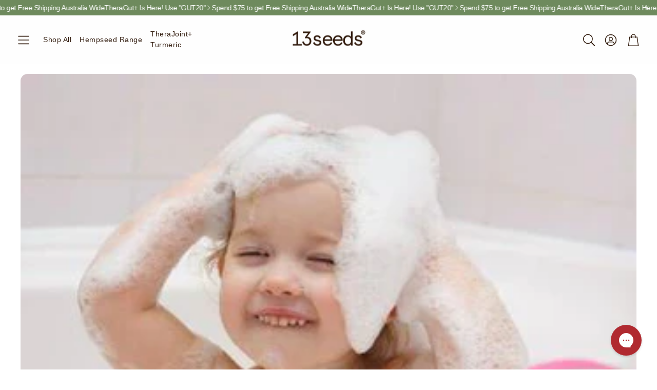

--- FILE ---
content_type: text/css
request_url: https://13seeds.com.au/cdn/shop/t/77/assets/settings.css?v=109031230511608009261767916059
body_size: 547
content:
:root{--aspect-ratio: auto;--aspect-ratio-portait: .67;--font-base: Helvetica,Arial, sans-serif;--font-base-style: normal;--font-base-weight: 400;--font-base-size: 15px;--font-base-letter-spacing: -.5px;--font-base-line-height: 1.5;--font-base-transform: none;--font-breadcrumbs: ,;--font-breadcrumbs-style: ;--font-breadcrumbs-weight: ;--font-breadcrumbs-size: 12px;--font-breadcrumbs-letter-spacing: px;--font-headline: Helvetica,Arial, sans-serif;--font-headline-style: normal;--font-headline-weight: 700;--font-headline-size: 18px;--font-headline-transform: none;--font-headline-letter-spacing: -1px;--font-headline-line-height: 1.1;--font-navigation: Helvetica,Arial, sans-serif;--font-navigation-style: normal;--font-navigation-weight: 400;--font-navigation-size: 13px;--font-navigation-transform: none;--font-navigation-letter-spacing: .5px;--font-button: Helvetica,Arial, sans-serif;--font-button-style: normal;--font-button-weight: 700;--font-button-size: 12px;--font-button-transform: none;--font-button-letter-spacing: 0px;--font-price: Helvetica,Arial, sans-serif;--font-price-style: normal;--font-price-weight: 400;--font-price-size: px;--font-price-transform: none;--font-price-letter-spacing: 0px;--gap: 8px;--section-gap: 2;--section-margin-block-mobile: 6rem;--grid-gap: 16px;--color-text-inactive: #ADADAD;--color-text-light: #e5e5e5;--color-text-highlight: #f7f7f7;--color-footer-bg: #EBEBEB;--color-footer-border: #ccc;--color-footer-copy-text: #ADADAD;--color-newsletter-border: #BCBCBC;--color-header-search-border: #E0DEDB;--color-header-border: #E0DEDB;--color-input-border-active: #4C4C4B;--color-input-bg: #fff;--color-button-border: #000;--color-button-bg: #fff;--color-button-text: #000;--color-button-main-bg: #000;--color-button-main-text: #fff;--color-button-cta-bg: #000;--color-button-cta-text: #fff;--color-hr: #BCBCBC;--color-overlay-text: black;--color-navbar-bg: #333;--color-navbar-text: #eee;--color-breadcrumbs-bg: white;--color-promo-price: red;--color-promo-badge: red;--color-promo-badge-text: white;--size-icon: 2.4rem;--size-icon-desk: 2.8rem;--input-height: 4.8rem;--height-chip: 4rem;--height-vertical-thumbs-gallery--square: 520px;--height-vertical-thumbs-gallery--portrait: 748px;--height-vertical-thumbs-gallery--original: 520px;--site-max-width: 1600px;--site-max-width-big: 1600px;--hero-max-width: 2560px;--post-max-width: 850px;--navbar-height: 56px;--color-background: #ffffff;--color-background-rgb: 255, 255, 255;--color-foreground: rgba(51, 51, 51, .03);--color-teaser-background: #F4EEDA;--color-headings-text: #333333;--color-text: #333333;--color-text-rgb: 51, 51, 51;--color-body-text: var(--color-text);--color-body-text-light: #2f4a38;--color-links: #333333;--color-links-active: #6e8a5d;--color-border: #321c0e;--color-overlay: #b6aba1;--color-overlay-rgb: 182, 171, 161;--color-overlay-opacity: 0;--color-action-text: #ffffff;--color-action-background: #333333;--color-action-background-rgb: 51, 51, 51;--color-placeholder-bg: #F4EEDA;--color-bullet: #333333;--color-header-text: #321c0e;--color-header-background: #f4f1ee;--color-header-background-rgb: 244, 241, 238;--color-menu-text: #f4f1ee;--color-menu-background: #b6aba1;--color-transparent-header: #321c0e;--color-button-primary-background: #6e8a5d;--color-button-primary-text: #ffffff;--color-button-primary-text-hover: #333333;--color-button-primary-background-hover: #ffffff;--color-button-secondary-background: #ffffff;--color-button-secondary-border: #333333;--color-button-secondary-text: #333333;--color-button-secondary-text-hover: #ffffff;--color-button-secondary-background-hover: #6e8a5d;--color-price: #333333;--color-sale-price: #6e8a5d;--color-brand: #333333;--color-star-rating: #b6aba1;--color-sale-badge-text: #FFFFFF;--color-sale-badge-background: #6e8a5d;--color-sold-out-text: #333333;--color-sold-out-background: #f8f3ed;--color-input-text: #151515;--color-input-background: #ffffff;--color-input-border: #151515;--color-input-placeholder: #717171;--color-success-background: #e5ffe5;--color-success-text: #090;--color-success-border: #090;--color-error-background: #fff6f6;--color-error-text: #d02e2e;--color-error-border: #d02e2e;--color-footer-background: #b6aba1;--color-footer-text: #f8f3ed;--color-footer-text-rgb: 248, 243, 237;--border-radius: 14px;--border-radius-button: 10px;--border-radius-button-video: 10px;--flag-radius-limit: 3px;--swiper-theme-color: #333333;--swiper-scrollbar-track-color: rgba(0, 0, 0, .1);--image-object-position: 50% 50%;--image-object-position-desktop: 50% 50%;--duration-short: .1s;--duration-default: .2s;--duration-announcement-bar: .25s;--duration-medium: .3s;--duration-long: .5s;--duration-extra-long: .6s;--duration-extended: 3s;--ease-out-slow: cubic-bezier(0, 0, .3, 1);--animation-slide-in: slideIn var(--duration-extra-long) var(--ease-out-slow) forwards;--animation-fade-in: fadeIn var(--duration-extra-long) var(--ease-out-slow);--onhover-picture-scale: 1.05;--onhover-picture-duration: 1.5s}:root .wt-slider,:root .wt-slider__container,:root .wt-cart{--swiper-theme-color: #333333;--swiper-scrollbar-track-color: rgba(0, 0, 0, .1)}html[dir=rtl]{--font-base-letter-spacing: normal;--font-breadcrumbs-letter-spacing: normal;--font-headline-letter-spacing: normal;--font-navigation-letter-spacing: normal;--font-button-letter-spacing: normal;--font-price-letter-spacing: normal}@media screen and (min-width: 1200px){:root{--font-base-size: 16px;--font-button-size: 12px;--font-breadcrumbs-size: 13px;--font-headline-size: 22px;--font-navigation-size: 14px;--height-chip: 3.2rem}}
/*# sourceMappingURL=/cdn/shop/t/77/assets/settings.css.map?v=109031230511608009261767916059 */


--- FILE ---
content_type: text/javascript
request_url: https://13seeds.com.au/cdn/shop/t/77/assets/cart-drawer.js?v=87740846807238525201763632841
body_size: 623
content:
class CartDrawerSection extends HTMLElement{cartUpdateUnsubscriber=void 0;constructor(){super(),this.cartType=this.dataset.cartType,this.drawerClass="wt-cart__drawer",this.drawer=this.querySelector(`.${this.drawerClass}`),this.classDrawerActive=`${this.drawerClass}--open`,this.pageOverlayClass="page-overlay-cart",this.activeOverlayBodyClass=`${this.pageOverlayClass}-on`,this.body=document.body,this.triggerQuery=[".wt-cart__trigger",".wt-cart__back-link",`.${this.pageOverlayClass}`].join(", "),this.triggers=()=>document.querySelectorAll(this.triggerQuery),this.isOpen=!1,this.isCartPage=window.location.pathname===window.routes.cart_url,this.closeButton=()=>this.querySelector(".wt-cart__drawer__close"),this.mainTrigger=document.querySelector(".wt-cart__trigger"),this.toggleEelements=()=>this.querySelectorAll(this.dataset.toggleTabindex)}connectedCallback(){if(this.cartType==="page"||this.isCartPage){document.addEventListener("cart-drawer:refresh",e=>this.refreshCartDrawer(e));return}this.init(),this.cartUpdateUnsubscriber=subscribe(PUB_SUB_EVENTS.cartUpdate,()=>{this.isOpen&&(setTabindex(this.toggleEelements(),"0"),this.closeButton().focus())})}disconnectedCallback(){this.cartUpdateUnsubscriber&&this.cartUpdateUnsubscriber()}getFocusableElements(){const focusableElementsSelector="button, [href], input, select, [tabindex]",focusableElements=()=>Array.from(this.querySelectorAll(focusableElementsSelector)).filter(el=>!el.hasAttribute("disabled")&&el.tabIndex>=0);return{focusableElements,first:focusableElements()[0],last:focusableElements()[focusableElements().length-1]}}temporaryHideFocusVisible(){document.body.classList.add("no-focus-visible")}onToggle(){this.hasAttribute("open")?(this.removeAttribute("open"),this.isOpen=!1,this.temporaryHideFocusVisible(),setTabindex(this.toggleEelements(),"-1")):(this.setAttribute("open",""),this.isOpen=!0,this.closeButton().focus(),this.temporaryHideFocusVisible(),setTabindex(this.toggleEelements(),"0"))}toggleDrawerClasses(){this.onToggle(),this.drawer.classList.toggle(this.classDrawerActive),this.body.classList.toggle(this.activeOverlayBodyClass);const eventName=this.isOpen?PUB_SUB_EVENTS.cartDrawerOpen:PUB_SUB_EVENTS.cartDrawerClose;document.dispatchEvent(new CustomEvent(eventName,{bubbles:!0}))}init(){this.addEventListener("keydown",e=>{const isTabPressed=e.key==="Tab"||e.keyCode===9||e.code==="Tab",{first,last}=this.getFocusableElements();(e.key==="Escape"||e.keyCode===27||e.code==="Escape")&&this.isOpen&&this.toggleDrawerClasses(),isTabPressed&&(e.shiftKey&&document.activeElement===first?(last.focus(),e.preventDefault()):!e.shiftKey&&document.activeElement===last&&(first.focus(),e.preventDefault()))}),this.triggers().forEach(trigger=>{trigger.addEventListener("click",e=>{e.preventDefault(),this.toggleDrawerClasses()})}),this.addEventListener("click",e=>{e.target.classList.contains("wt-cart__drawer__close")&&(e.preventDefault(),this.toggleDrawerClasses())}),document.addEventListener("cart-drawer:refresh",e=>this.refreshCartDrawer(e))}renderContents(parsedState,isClosedCart=!0){this.getSectionsToRender().forEach(section=>{const sectionElement=section.selector?document.querySelector(section.selector):document.getElementById(section.id);sectionElement.innerHTML=this.getSectionInnerHTML(parsedState.sections[section.id],section.selector)}),isClosedCart&&setTimeout(()=>{this.toggleDrawerClasses(),this.isOpen&&this.closeButton().focus()})}getSectionInnerHTML(html,selector=".shopify-section"){return new DOMParser().parseFromString(html,"text/html").querySelector(selector).innerHTML}getSectionsToRender(){return[{id:"cart-drawer",selector:"#CartDrawer"},{id:"cart-icon-bubble"}]}refreshCartDrawer(e){const sectionsToRender=this.getSectionsToRender();fetch(`${window.Shopify.routes.root}?sections=${sectionsToRender[0].id},${sectionsToRender[1].id}`).then(response=>response.json()).then(response=>{const parsedState={sections:response};this.renderContents(parsedState,!1)}).catch(e2=>{console.log(e2)})}setActiveElement(element){this.activeElement=element}}customElements.define("cart-drawer",CartDrawerSection);class CartDrawerItems extends CartItems{getSectionsToRender(){return[{id:"CartDrawer",section:"cart-drawer",selector:".drawer__inner"},{id:"cart-icon-bubble",section:"cart-icon-bubble",selector:".shopify-section"}]}}customElements.define("cart-drawer-items",CartDrawerItems);
//# sourceMappingURL=/cdn/shop/t/77/assets/cart-drawer.js.map?v=87740846807238525201763632841


--- FILE ---
content_type: text/javascript
request_url: https://13seeds.com.au/cdn/shop/t/77/assets/page-header-image-video.js?v=38964043904736764351763632841
body_size: -13
content:
customElements.get("page-header-image-video")||customElements.define("page-header-image-video",class extends HTMLElement{constructor(){super(),this.section=this.closest("section"),this.showLogoClass="wt-header__logo--show"}connectedCallback(){this.init(),document.addEventListener("shopify:section:load",this.handleAdminEditing.bind(this)),document.addEventListener("shopify:section:unload",this.handleAdminEditing.bind(this)),document.addEventListener("shopify:section:reorder",this.handleAdminEditing.bind(this))}handleAdminEditing(){this.init()}init(){const logoWrapper=document.querySelector(".wt-header__logo");this.isTransparentHeaderEnabled()?(this.setTopMargin(),this.observeHeader(),logoWrapper?.classList.add(this.showLogoClass)):(this.resetTopMargin(),this.resetTopMargin())}resetTopMargin(){this.section.style.marginTop="0"}removeObserver(){this.observer&&(this.observer.disconnect(),this.observer=null)}resetTopMargin(){this.section.style.marginTop="0"}disconnectedCallback(){this.removeObserver(),document.removeEventListener("shopify:section:load",this.handleAdminEditing.bind(this)),document.removeEventListener("shopify:section:unload",this.handleAdminEditing.bind(this)),document.removeEventListener("shopify:section:reorder",this.handleAdminEditing.bind(this))}isValidSectionsOrder(){const pageHeader=document.body.querySelector("header.page-header"),currentSection=this.section;if(pageHeader&&currentSection){let sibling=pageHeader.nextElementSibling;for(;sibling&&sibling.tagName.toLowerCase()!=="section";)sibling=sibling.nextElementSibling;return sibling===currentSection}return!1}isTransparentHeaderEnabled(){const header=document.querySelector(".wt-header");return this.isValidSectionsOrder()&&!!header?.dataset.transparent}observeHeader(){const header=document.querySelector(".wt-header"),activeTransparentClass="wt-header--transparent";this.observer=new IntersectionObserver(entries=>{entries.forEach(entry=>{entry.isIntersecting?header.classList.add(activeTransparentClass):header.classList.remove(activeTransparentClass)})},{root:null,threshold:.05}),this.observer.observe(this)}getHeaderHeight(){return document.querySelector("header.page-header").offsetHeight}calculateOffset(){const headerHeight=this.getHeaderHeight();return this.isTransparentHeaderEnabled()?headerHeight:0}setTopMargin(){const offset=this.calculateOffset();this.section.style.marginTop=`-${offset}px`,this.section.style.setProperty("--top-header-space",`${this.getHeaderHeight()}px`)}});
//# sourceMappingURL=/cdn/shop/t/77/assets/page-header-image-video.js.map?v=38964043904736764351763632841
